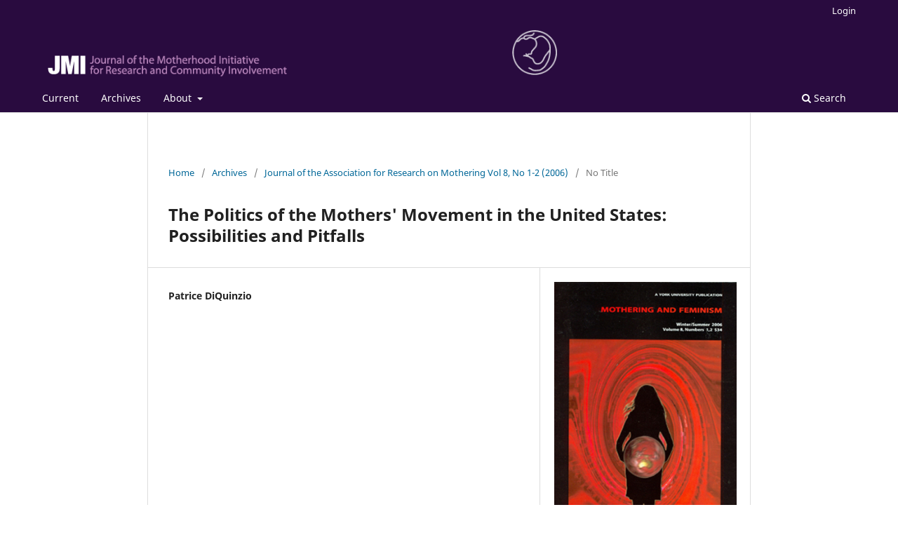

--- FILE ---
content_type: text/html; charset=utf-8
request_url: https://jarm.journals.yorku.ca/index.php/jarm/article/view/5013
body_size: 4758
content:
<!DOCTYPE html>
<html lang="en-US" xml:lang="en-US">
<head>
	<meta charset="utf-8">
	<meta name="viewport" content="width=device-width, initial-scale=1.0">
	<title>
		The Politics of the Mothers&#039; Movement in the United States: Possibilities and Pitfalls
							| Journal of the Motherhood Initiative for Research and Community Involvement
			</title>

	
<meta name="generator" content="Open Journal Systems 3.3.0.22" />
<META name="description" content="The mandate of the Journal of the Motherhood Initiative for Research and Community Involvement is to publish the most current, high quality scholarship on mothering-motherhood and to ensure that this scholarship considers motherhood in an international context and from a multitude of perspectives including differences of class, race, sexuality, age, ethnicity, ability and nationality.".>
<META name="keywords" content="feminist maternal scholarship, grassroots research, feminist maternal theory, praxis on mothering-motherhood">
<meta name="gs_meta_revision" content="1.1"/>
<meta name="citation_journal_title" content="Journal of the Motherhood Initiative for Research and Community Involvement"/>
<meta name="citation_journal_abbrev" content="JMI"/>
<meta name="citation_issn" content="1913-9330"/> 
<meta name="citation_author" content="Patrice DiQuinzio"/>
<meta name="citation_title" content="The Politics of the Mothers' Movement in the United States: Possibilities and Pitfalls"/>
<meta name="citation_language" content="en"/>
<meta name="citation_date" content="2006/11/01"/>
<meta name="citation_abstract_html_url" content="https://jarm.journals.yorku.ca/index.php/jarm/article/view/5013"/>
<meta name="citation_pdf_url" content="https://jarm.journals.yorku.ca/index.php/jarm/article/download/5013/4207"/>
<link rel="schema.DC" href="http://purl.org/dc/elements/1.1/" />
<meta name="DC.Creator.PersonalName" content="Patrice DiQuinzio"/>
<meta name="DC.Date.created" scheme="ISO8601" content="2006-11-01"/>
<meta name="DC.Date.dateSubmitted" scheme="ISO8601" content="2007-08-14"/>
<meta name="DC.Date.issued" scheme="ISO8601" content="2006-04-01"/>
<meta name="DC.Date.modified" scheme="ISO8601" content="2007-08-14"/>
<meta name="DC.Format" scheme="IMT" content="application/pdf"/>
<meta name="DC.Identifier" content="5013"/>
<meta name="DC.Identifier.URI" content="https://jarm.journals.yorku.ca/index.php/jarm/article/view/5013"/>
<meta name="DC.Language" scheme="ISO639-1" content="en"/>
<meta name="DC.Rights" content="Copyright (c)  "/>
<meta name="DC.Rights" content=""/>
<meta name="DC.Source" content="Journal of the Motherhood Initiative for Research and Community Involvement"/>
<meta name="DC.Source.ISSN" content="1913-9330"/>
<meta name="DC.Source.URI" content="https://jarm.journals.yorku.ca/index.php/jarm"/>
<meta name="DC.Title" content="The Politics of the Mothers' Movement in the United States: Possibilities and Pitfalls"/>
<meta name="DC.Type" content="Text.Serial.Journal"/>
<meta name="DC.Type.articleType" content="No Title"/>
	<link rel="stylesheet" href="https://jarm.journals.yorku.ca/index.php/jarm/$$$call$$$/page/page/css?name=stylesheet" type="text/css" /><link rel="stylesheet" href="https://jarm.journals.yorku.ca/index.php/jarm/$$$call$$$/page/page/css?name=font" type="text/css" /><link rel="stylesheet" href="https://jarm.journals.yorku.ca/lib/pkp/styles/fontawesome/fontawesome.css?v=3.3.0.22" type="text/css" />
</head>
<body class="pkp_page_article pkp_op_view has_site_logo" dir="ltr">

	<div class="pkp_structure_page">

				<header class="pkp_structure_head" id="headerNavigationContainer" role="banner">
						
 <nav class="cmp_skip_to_content" aria-label="Jump to content links">
	<a href="#pkp_content_main">Skip to main content</a>
	<a href="#siteNav">Skip to main navigation menu</a>
		<a href="#pkp_content_footer">Skip to site footer</a>
</nav>

			<div class="pkp_head_wrapper">

				<div class="pkp_site_name_wrapper">
					<button class="pkp_site_nav_toggle">
						<span>Open Menu</span>
					</button>
										<div class="pkp_site_name">
																<a href="						https://jarm.journals.yorku.ca/index.php/jarm/index
					" class="is_img">
							<img src="https://jarm.journals.yorku.ca/public/journals/96/pageHeaderLogoImage_en_US.png" width="825" height="89" alt="JMI: Journal of the Motherhood Initiative for Research and Community Involvement" />
						</a>
										</div>
				</div>

				
				<nav class="pkp_site_nav_menu" aria-label="Site Navigation">
					<a id="siteNav"></a>
					<div class="pkp_navigation_primary_row">
						<div class="pkp_navigation_primary_wrapper">
																				<ul id="navigationPrimary" class="pkp_navigation_primary pkp_nav_list">
								<li class="">
				<a href="https://jarm.journals.yorku.ca/index.php/jarm/issue/current">
					Current
				</a>
							</li>
								<li class="">
				<a href="https://jarm.journals.yorku.ca/index.php/jarm/issue/archive">
					Archives
				</a>
							</li>
															<li class="">
				<a href="https://jarm.journals.yorku.ca/index.php/jarm/about">
					About
				</a>
									<ul>
																					<li class="">
									<a href="https://jarm.journals.yorku.ca/index.php/jarm/about">
										About the Journal
									</a>
								</li>
																												<li class="">
									<a href="https://jarm.journals.yorku.ca/index.php/jarm/about/submissions">
										Submissions
									</a>
								</li>
																												<li class="">
									<a href="https://jarm.journals.yorku.ca/index.php/jarm/about/editorialTeam">
										Editorial Team
									</a>
								</li>
																												<li class="">
									<a href="https://jarm.journals.yorku.ca/index.php/jarm/about/privacy">
										Privacy Statement
									</a>
								</li>
																												<li class="">
									<a href="https://jarm.journals.yorku.ca/index.php/jarm/about/contact">
										Contact
									</a>
								</li>
																		</ul>
							</li>
			</ul>

				

																						<div class="pkp_navigation_search_wrapper">
									<a href="https://jarm.journals.yorku.ca/index.php/jarm/search" class="pkp_search pkp_search_desktop">
										<span class="fa fa-search" aria-hidden="true"></span>
										Search
									</a>
								</div>
													</div>
					</div>
					<div class="pkp_navigation_user_wrapper" id="navigationUserWrapper">
							<ul id="navigationUser" class="pkp_navigation_user pkp_nav_list">
															<li class="profile">
				<a href="https://jarm.journals.yorku.ca/index.php/jarm/login">
					Login
				</a>
							</li>
										</ul>

					</div>
				</nav>
			</div><!-- .pkp_head_wrapper -->
		</header><!-- .pkp_structure_head -->

						<div class="pkp_structure_content">
			<div class="pkp_structure_main" role="main">
				<a id="pkp_content_main"></a>

<div class="page page_article">
			<nav class="cmp_breadcrumbs" role="navigation" aria-label="You are here:">
	<ol>
		<li>
			<a href="https://jarm.journals.yorku.ca/index.php/jarm/index">
				Home
			</a>
			<span class="separator">/</span>
		</li>
		<li>
			<a href="https://jarm.journals.yorku.ca/index.php/jarm/issue/archive">
				Archives
			</a>
			<span class="separator">/</span>
		</li>
					<li>
				<a href="https://jarm.journals.yorku.ca/index.php/jarm/issue/view/358">
					Journal of the Association for Research on Mothering Vol 8, No 1-2 (2006)
				</a>
				<span class="separator">/</span>
			</li>
				<li class="current" aria-current="page">
			<span aria-current="page">
									No Title
							</span>
		</li>
	</ol>
</nav>
	
		  	 <article class="obj_article_details">

		
	<h1 class="page_title">
		The Politics of the Mothers&#039; Movement in the United States: Possibilities and Pitfalls
	</h1>

	
	<div class="row">
		<div class="main_entry">

							<section class="item authors">
					<h2 class="pkp_screen_reader">Authors</h2>
					<ul class="authors">
											<li>
							<span class="name">
								Patrice DiQuinzio
							</span>
																				</li>
										</ul>
				</section>
			
						
						
						
			

																			
						
		</div><!-- .main_entry -->

		<div class="entry_details">

										<div class="item cover_image">
					<div class="sub_item">
													<a href="https://jarm.journals.yorku.ca/index.php/jarm/issue/view/358">
								<img src="https://jarm.journals.yorku.ca/public/journals/96/cover_358.jpg" alt="">
							</a>
											</div>
				</div>
			
										<div class="item galleys">
					<h2 class="pkp_screen_reader">
						Downloads
					</h2>
					<ul class="value galleys_links">
													<li>
								
	
							

<a class="obj_galley_link pdf" href="https://jarm.journals.yorku.ca/index.php/jarm/article/view/5013/4207">

		
	PDF

	</a>
							</li>
											</ul>
				</div>
						
						<div class="item published">
				<section class="sub_item">
					<h2 class="label">
						Published
					</h2>
					<div class="value">
																			<span>2006-11-01</span>
																	</div>
				</section>
							</div>
			
										<div class="item citation">
					<section class="sub_item citation_display">
						<h2 class="label">
							How to Cite
						</h2>
						<div class="value">
							<div id="citationOutput" role="region" aria-live="polite">
								<div class="csl-bib-body">
  <div class="csl-entry">DiQuinzio, P. (2006). The Politics of the Mothers’ Movement in the United States: Possibilities and Pitfalls. <i>Journal of the Motherhood Initiative for Research and Community Involvement</i>, <i>8</i>(1). Retrieved from https://jarm.journals.yorku.ca/index.php/jarm/article/view/5013</div>
</div>
							</div>
							<div class="citation_formats">
								<button class="cmp_button citation_formats_button" aria-controls="cslCitationFormats" aria-expanded="false" data-csl-dropdown="true">
									More Citation Formats
								</button>
								<div id="cslCitationFormats" class="citation_formats_list" aria-hidden="true">
									<ul class="citation_formats_styles">
																					<li>
												<a
													rel="nofollow"
													aria-controls="citationOutput"
													href="https://jarm.journals.yorku.ca/index.php/jarm/citationstylelanguage/get/acm-sig-proceedings?submissionId=5013&amp;publicationId=658"
													data-load-citation
													data-json-href="https://jarm.journals.yorku.ca/index.php/jarm/citationstylelanguage/get/acm-sig-proceedings?submissionId=5013&amp;publicationId=658&amp;return=json"
												>
													ACM
												</a>
											</li>
																					<li>
												<a
													rel="nofollow"
													aria-controls="citationOutput"
													href="https://jarm.journals.yorku.ca/index.php/jarm/citationstylelanguage/get/acs-nano?submissionId=5013&amp;publicationId=658"
													data-load-citation
													data-json-href="https://jarm.journals.yorku.ca/index.php/jarm/citationstylelanguage/get/acs-nano?submissionId=5013&amp;publicationId=658&amp;return=json"
												>
													ACS
												</a>
											</li>
																					<li>
												<a
													rel="nofollow"
													aria-controls="citationOutput"
													href="https://jarm.journals.yorku.ca/index.php/jarm/citationstylelanguage/get/apa?submissionId=5013&amp;publicationId=658"
													data-load-citation
													data-json-href="https://jarm.journals.yorku.ca/index.php/jarm/citationstylelanguage/get/apa?submissionId=5013&amp;publicationId=658&amp;return=json"
												>
													APA
												</a>
											</li>
																					<li>
												<a
													rel="nofollow"
													aria-controls="citationOutput"
													href="https://jarm.journals.yorku.ca/index.php/jarm/citationstylelanguage/get/associacao-brasileira-de-normas-tecnicas?submissionId=5013&amp;publicationId=658"
													data-load-citation
													data-json-href="https://jarm.journals.yorku.ca/index.php/jarm/citationstylelanguage/get/associacao-brasileira-de-normas-tecnicas?submissionId=5013&amp;publicationId=658&amp;return=json"
												>
													ABNT
												</a>
											</li>
																					<li>
												<a
													rel="nofollow"
													aria-controls="citationOutput"
													href="https://jarm.journals.yorku.ca/index.php/jarm/citationstylelanguage/get/chicago-author-date?submissionId=5013&amp;publicationId=658"
													data-load-citation
													data-json-href="https://jarm.journals.yorku.ca/index.php/jarm/citationstylelanguage/get/chicago-author-date?submissionId=5013&amp;publicationId=658&amp;return=json"
												>
													Chicago
												</a>
											</li>
																					<li>
												<a
													rel="nofollow"
													aria-controls="citationOutput"
													href="https://jarm.journals.yorku.ca/index.php/jarm/citationstylelanguage/get/harvard-cite-them-right?submissionId=5013&amp;publicationId=658"
													data-load-citation
													data-json-href="https://jarm.journals.yorku.ca/index.php/jarm/citationstylelanguage/get/harvard-cite-them-right?submissionId=5013&amp;publicationId=658&amp;return=json"
												>
													Harvard
												</a>
											</li>
																					<li>
												<a
													rel="nofollow"
													aria-controls="citationOutput"
													href="https://jarm.journals.yorku.ca/index.php/jarm/citationstylelanguage/get/ieee?submissionId=5013&amp;publicationId=658"
													data-load-citation
													data-json-href="https://jarm.journals.yorku.ca/index.php/jarm/citationstylelanguage/get/ieee?submissionId=5013&amp;publicationId=658&amp;return=json"
												>
													IEEE
												</a>
											</li>
																					<li>
												<a
													rel="nofollow"
													aria-controls="citationOutput"
													href="https://jarm.journals.yorku.ca/index.php/jarm/citationstylelanguage/get/modern-language-association?submissionId=5013&amp;publicationId=658"
													data-load-citation
													data-json-href="https://jarm.journals.yorku.ca/index.php/jarm/citationstylelanguage/get/modern-language-association?submissionId=5013&amp;publicationId=658&amp;return=json"
												>
													MLA
												</a>
											</li>
																					<li>
												<a
													rel="nofollow"
													aria-controls="citationOutput"
													href="https://jarm.journals.yorku.ca/index.php/jarm/citationstylelanguage/get/turabian-fullnote-bibliography?submissionId=5013&amp;publicationId=658"
													data-load-citation
													data-json-href="https://jarm.journals.yorku.ca/index.php/jarm/citationstylelanguage/get/turabian-fullnote-bibliography?submissionId=5013&amp;publicationId=658&amp;return=json"
												>
													Turabian
												</a>
											</li>
																					<li>
												<a
													rel="nofollow"
													aria-controls="citationOutput"
													href="https://jarm.journals.yorku.ca/index.php/jarm/citationstylelanguage/get/vancouver?submissionId=5013&amp;publicationId=658"
													data-load-citation
													data-json-href="https://jarm.journals.yorku.ca/index.php/jarm/citationstylelanguage/get/vancouver?submissionId=5013&amp;publicationId=658&amp;return=json"
												>
													Vancouver
												</a>
											</li>
																			</ul>
																			<div class="label">
											Download Citation
										</div>
										<ul class="citation_formats_styles">
																							<li>
													<a href="https://jarm.journals.yorku.ca/index.php/jarm/citationstylelanguage/download/ris?submissionId=5013&amp;publicationId=658">
														<span class="fa fa-download"></span>
														Endnote/Zotero/Mendeley (RIS)
													</a>
												</li>
																							<li>
													<a href="https://jarm.journals.yorku.ca/index.php/jarm/citationstylelanguage/download/bibtex?submissionId=5013&amp;publicationId=658">
														<span class="fa fa-download"></span>
														BibTeX
													</a>
												</li>
																					</ul>
																	</div>
							</div>
						</div>
					</section>
				</div>
			
										<div class="item issue">

											<section class="sub_item">
							<h2 class="label">
								Issue
							</h2>
							<div class="value">
								<a class="title" href="https://jarm.journals.yorku.ca/index.php/jarm/issue/view/358">
									Journal of the Association for Research on Mothering Vol 8, No 1-2 (2006)
								</a>
							</div>
						</section>
					
											<section class="sub_item">
							<h2 class="label">
								Section
							</h2>
							<div class="value">
								No Title
							</div>
						</section>
					
									</div>
			
						
										<div class="item copyright">
					<h2 class="label">
						License
					</h2>
										<p>All intellectual property in relation to material included on this site belongs to the Motherhood Initiative for Research and Community Involvement (MIRCI). All material on this site is protected by Canadian and international copyright and other intellectual property laws. Users may not do anything which interferes with or breaches those laws or the intellectual property rights in the material. All materials on the Motherhood Initiative for Research and Community Involvement (MIRCI) are copyrighted and all rights are reserved. Any reproduction, modification, publication, transmission, transfer, sale, distribution, display or exploitation of the information, in any form or by any means, or its storage in a retrieval system, whether in whole or in part, without the express written permission of the Motherhood Initiative for Research and Community Involvement (MIRCI) is prohibited. Please contact us for permission to reproduce any of our materials. This site may include third party content which is subject to that third party's terms and conditions of use.</p>
				</div>
			
			

		</div><!-- .entry_details -->
	</div><!-- .row -->

</article>

	

</div><!-- .page -->

	</div><!-- pkp_structure_main -->

							</div><!-- pkp_structure_content -->

<div class="pkp_structure_footer_wrapper" role="contentinfo">
	<a id="pkp_content_footer"></a>

	<div class="pkp_structure_footer">

					<div class="pkp_footer_content">
				<p>We are grateful to the Social Sciences and Humanities Research Council of Canada (SSHRC) for its ongoing support of the Journal of the Motherhood Initiative for Research and Community Involvement</p>
			</div>
		
		<div class="pkp_brand_footer" role="complementary">
			<a href="https://jarm.journals.yorku.ca/index.php/jarm/about/aboutThisPublishingSystem">
				<img alt="More information about the publishing system, Platform and Workflow by OJS/PKP." src="https://jarm.journals.yorku.ca/templates/images/ojs_brand.png">
			</a>
		</div>
	</div>
</div><!-- pkp_structure_footer_wrapper -->

</div><!-- pkp_structure_page -->

<script src="https://jarm.journals.yorku.ca/lib/pkp/lib/vendor/components/jquery/jquery.min.js?v=3.3.0.22" type="text/javascript"></script><script src="https://jarm.journals.yorku.ca/lib/pkp/lib/vendor/components/jqueryui/jquery-ui.min.js?v=3.3.0.22" type="text/javascript"></script><script src="https://jarm.journals.yorku.ca/plugins/themes/default/js/lib/popper/popper.js?v=3.3.0.22" type="text/javascript"></script><script src="https://jarm.journals.yorku.ca/plugins/themes/default/js/lib/bootstrap/util.js?v=3.3.0.22" type="text/javascript"></script><script src="https://jarm.journals.yorku.ca/plugins/themes/default/js/lib/bootstrap/dropdown.js?v=3.3.0.22" type="text/javascript"></script><script src="https://jarm.journals.yorku.ca/plugins/themes/default/js/main.js?v=3.3.0.22" type="text/javascript"></script><script src="https://jarm.journals.yorku.ca/plugins/generic/citationStyleLanguage/js/articleCitation.js?v=3.3.0.22" type="text/javascript"></script><script type="text/javascript">
(function (w, d, s, l, i) { w[l] = w[l] || []; var f = d.getElementsByTagName(s)[0],
j = d.createElement(s), dl = l != 'dataLayer' ? '&l=' + l : ''; j.async = true; 
j.src = 'https://www.googletagmanager.com/gtag/js?id=' + i + dl; f.parentNode.insertBefore(j, f); 
function gtag(){dataLayer.push(arguments)}; gtag('js', new Date()); gtag('config', i); })
(window, document, 'script', 'dataLayer', 'UA-2001117-19');
</script><script type="text/javascript">			var _paq = _paq || [];
			  _paq.push(['trackPageView']);
			  _paq.push(['enableLinkTracking']);
			  (function() {
			    var u="//matomo.library.yorku.ca/";
			    _paq.push(['setTrackerUrl', u+'piwik.php']);
			    _paq.push(['setSiteId', 41]);
			    _paq.push(['setDocumentTitle', "jarm"]);
			    var d=document, g=d.createElement('script'), s=d.getElementsByTagName('script')[0];
			    g.type='text/javascript'; g.async=true; g.defer=true; g.src=u+'piwik.js'; s.parentNode.insertBefore(g,s);
			  })();</script>

<span class="Z3988" title="ctx_ver=Z39.88-2004&amp;rft_id=https%3A%2F%2Fjarm.journals.yorku.ca%2Findex.php%2Fjarm%2Farticle%2Fview%2F5013&amp;rft_val_fmt=info%3Aofi%2Ffmt%3Akev%3Amtx%3Ajournal&amp;rft.language=en_US&amp;rft.genre=article&amp;rft.title=Journal+of+the+Motherhood+Initiative+for+Research+and+Community+Involvement&amp;rft.jtitle=Journal+of+the+Motherhood+Initiative+for+Research+and+Community+Involvement&amp;rft.atitle=The+Politics+of+the+Mothers%27+Movement+in+the+United+States%3A+Possibilities+and+Pitfalls&amp;rft.artnum=5013&amp;rft.stitle=JMI&amp;rft.volume=8&amp;rft.issue=1&amp;rft.aulast=DiQuinzio&amp;rft.aufirst=Patrice&amp;rft.date=2006-11-01&amp;rft.issn=1488-0989&amp;rft.eissn=1913-9330"></span>

</body>
</html>
